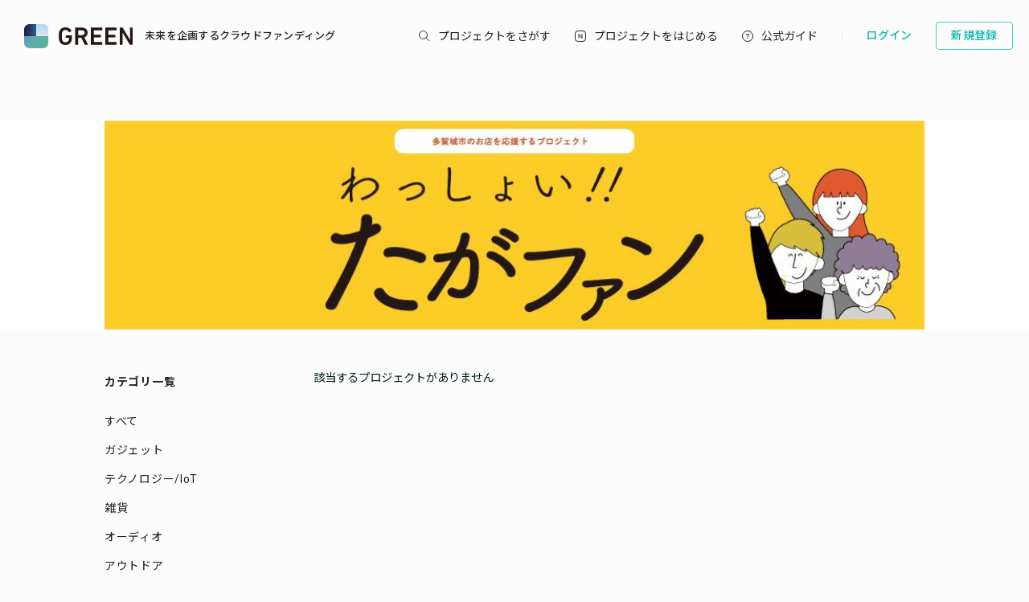

--- FILE ---
content_type: text/html; charset=utf-8
request_url: https://greenfunding.jp/tagafan/projects/search?category_id=30
body_size: 24406
content:
<!DOCTYPE html>
<html>
<head>
<meta charset='UTF-8'>
<title>
プロジェクトを探す | わっしょい！！たがファン
</title>
<link rel="stylesheet" media="all" href="https://assets.greenfunding.jp/assets/application-5b0e7eff9626bc9642a3699f10a8812cf8a4b83355082650ec89e6a02caec0ce.css" />
<script src="https://assets.greenfunding.jp/assets/application-2603fc43f1b44dcf499f8cf3f9f27108ab502c08341257adbad1c05a1f6b1e38.js"></script>
<link rel="shortcut icon" type="image/x-icon" href="https://images.greenfunding.jp/store/46f5ad761848b14384b0b234b3bb3ab7d986837ab22d998ef22b48ee5902" />
<meta name="csrf-param" content="authenticity_token" />
<meta name="csrf-token" content="Vt+86VUt7Vayt7tTyv9zWRXYm6ED1W8pFgp06YQR37Vg5wj7/gIM5ft5/3PCoKYbydyhSbGm0eTRhzYEPlqP2w==" />

<!-- Google Tag Manager -->

<script>

window.dataLayer = window.dataLayer || [];
dataLayer.push({
  'page_view_event_id': "2c7d5e7d408a08fb438267fb4d254a211866e4e03328472e4d59418a2f747668",
      'search_ids': [],
    'user_id': "",
    'em': "",
    'phone': "",
    'zip': "",
    'user_id_rtb': "unknown"
  });


  (function(w,d,s,l,i){w[l]=w[l]||[];w[l].push({'gtm.start':
  new Date().getTime(),event:'gtm.js'});var f=d.getElementsByTagName(s)[0],
  j=d.createElement(s),dl=l!='dataLayer'?'&l='+l:'';j.async=true;j.src=
  'https://www.googletagmanager.com/gtm.js?id='+i+dl;f.parentNode.insertBefore(j,f);
  })(window,document,'script','dataLayer','GTM-PNR8M8H');

</script>
<!-- End Google Tag Manager -->

<!-- Facebook Pixel Code -->
<script>
!function(f,b,e,v,n,t,s){if(f.fbq)return;n=f.fbq=function(){n.callMethod?
n.callMethod.apply(n,arguments):n.queue.push(arguments)};if(!f._fbq)f._fbq=n;
n.push=n;n.loaded=!0;n.version='2.0';n.queue=[];t=b.createElement(e);t.async=!0;
t.src=v;s=b.getElementsByTagName(e)[0];s.parentNode.insertBefore(t,s)}(window,
document,'script','https://connect.facebook.net/en_US/fbevents.js');
fbq('init', '1490657931261473');
fbq('track', 'PageView', {eventID: '2c7d5e7d408a08fb438267fb4d254a211866e4e03328472e4d59418a2f747668'});
</script>
<noscript><img height="1" width="1" style="display:none"
src="https://www.facebook.com/tr?id=1490657931261473&ev=PageView&noscript=1"
/></noscript>
<!-- DO NOT MODIFY -->
<!-- End Facebook Pixel Code -->

<script>
// BaseCode (ページヘッダーに記述) 
!function (w, d, t) {
  w.TiktokAnalyticsObject=t;var ttq=w[t]=w[t]||[];ttq.methods=["page","track","identify","instances","debug","on","off","once","ready","alias","group","enableCookie","disableCookie"],ttq.setAndDefer=function(t,e){t[e]=function(){t.push([e].concat(Array.prototype.slice.call(arguments,0)))}};for(var i=0;i<ttq.methods.length;i++)ttq.setAndDefer(ttq,ttq.methods[i]);ttq.instance=function(t){for(var e=ttq._i[t]||[],n=0;n<ttq.methods.length;n++)ttq.setAndDefer(e,ttq.methods[n]);return e},ttq.load=function(e,n){var i="https://analytics.tiktok.com/i18n/pixel/events.js";ttq._i=ttq._i||{},ttq._i[e]=[],ttq._i[e]._u=i,ttq._t=ttq._t||{},ttq._t[e]=+new Date,ttq._o=ttq._o||{},ttq._o[e]=n||{};var o=document.createElement("script");o.type="text/javascript",o.async=!0,o.src=i+"?sdkid="+e+"&lib="+t;var a=document.getElementsByTagName("script")[0];a.parentNode.insertBefore(o,a)};

  ttq.load('CPTSQ8BC77U1C0R4S8DG');
  ttq.page();
}(window, document, 'ttq');



</script>


<!-- Criteo Top Page Tracker -->
<script type="text/javascript" src="//static.criteo.net/js/ld/ld.js" async="true"></script>
<script type="text/javascript">
  window.criteo_q = window.criteo_q || [];
  window.criteo_q.push(
    { event: "setAccount", account: [78124, 83547, 83548]},

  // 検索結果ページの場合
      { event: 'setSiteType', type: 'd' },
      { event: "viewList", item: [""]}
    );

</script>

<script src='/assets/javascripts/ckeditor/ckeditor.js'></script>
</head>
<body class='desktop asp projects_controller search_action' data-page='projects:search'>
<!-- Google Tag Manager (noscript) -->
<noscript><iframe src="https://www.googletagmanager.com/ns.html?id=GTM-PNR8M8H"
height="0" width="0" style="display:none;visibility:hidden"></iframe></noscript>
<!-- End Google Tag Manager (noscript) -->

<div class='l-header js-l-header'>
<div class='l-header__wrap'>
<h1 class='v-layouts-header__logo js-methods__hover'>
<a class='v-layouts-header__logo-link' href='/'>
<img alt="GREENFUNDING 未来を企画するクラウドファンディング" src="https://assets.greenfunding.jp/assets/layouts/common/header-logo_green-67ea9656fd52f62b230946c465fbe4420dc43157481eb10148a5534bdfff4cb8.svg" />
<span class='v-layouts-header__logo-text'>未来を企画するクラウドファンディング</span>
</a>
</h1>
<nav class='v-layouts-header__global-nav'>
<ul class='v-layouts-header__global-nav__list v-layouts-header__global-nav__list--flex'>
<li class='v-layouts-header__global-nav__item v-layouts-header__global-nav__item--search js-method__accordion'>
<a class='v-layouts-header__global-nav__item-link js-method__accordion js-methods__hover'>
<span class='v-layouts-header__global-nav__item-text v-layouts-header__global-nav__item-text--search'></span>
</a>
<div class='v-layouts-header__accordion js-methods__nav-accordion'>
<div class='v-layouts-header__accordion-search'>
<form class="project_search" id="project_search" action="/portals/search" accept-charset="UTF-8" method="get"><input name="utf8" type="hidden" value="&#x2713;" /><div class='v-layouts-header__accordion-search__inner js-methods__hover'>
<button name="button" type="submit"><span></span>
</button><input placeholder="キーワード検索" type="text" name="q[title_or_planner_name_cont]" id="q_title_or_planner_name_cont" />
</div>
</form></div>
<div class='v-layouts-header__accordion-navigation'>
<div class='v-layouts-header__accordion-navigation__category'>
<ul class='v-layouts-header__accordion-navigation__category-top'>
<li class='js-methods__hover'>
<a href="/portals/search?condition=new"><img class='is-hover' height='20px' src='https://assets.greenfunding.jp/assets/header_new-icon-hover-b15eca2df62ba9b2939f917243341e445ec7289885f80fd99b7768a2fe8b1f76.svg' width='20px'>
<img height='20px' src='https://assets.greenfunding.jp/assets/header_new-icon-3efa55825a4e47b1835b636e322f0016e7a0bdf4fc214f3bc649ed492e576d83.svg' width='20px'>
<p>新着プロジェクト</p>
</a></li>
<li class='js-methods__hover'>
<a href="/portals/picked"><img class='is-hover' height='16px' src='https://assets.greenfunding.jp/assets/header_clown-icon-hover-be5d3e6e826a040d19746e898241b4b10821232e53af067d63d4ccea590db89d.svg' width='16px'>
<img height='16px' src='https://assets.greenfunding.jp/assets/header_clown-icon-c9ab87e3c98816db8520606ea10476df7a9ef46b4cc3ec6bb9348c962dfd0b11.svg' width='16px'>
<p>代表プロジェクト</p>
</a></li>
<li class='js-methods__hover'>
<a href="/portals/search?condition=succeeded"><img class='is-hover' height='16px' src='https://assets.greenfunding.jp/assets/header_yen-icon-hover-85ce371c6bebc451e331dae826ea3a74596106211bc62520c170026c74f8c175.svg' width='16px'>
<img height='16px' src='https://assets.greenfunding.jp/assets/header_yen-icon-afb3d0f3a5a05e483fe65e0920ca34505ada89118cf555ba48d0035dba5f851e.svg' width='16px'>
<p>達成したプロジェクト</p>
</a></li>
</ul>
<ul class='v-layouts-header__accordion-navigation__category-list'>
<li class='js-methods__hover'>
<a href="/portals/search?category_id=27"><span>
ガジェット
</span>
</a></li>
<li class='js-methods__hover'>
<a href="/portals/search?category_id=38"><span>
テクノロジー/IoT
</span>
</a></li>
<li class='js-methods__hover'>
<a href="/portals/search?category_id=41"><span>
雑貨
</span>
</a></li>
<li class='js-methods__hover'>
<a href="/portals/search?category_id=45"><span>
オーディオ
</span>
</a></li>
<li class='js-methods__hover'>
<a href="/portals/search?category_id=49"><span>
アウトドア
</span>
</a></li>
<li class='js-methods__hover'>
<a href="/portals/search?category_id=44"><span>
車/バイク
</span>
</a></li>
<li class='js-methods__hover'>
<a href="/portals/search?category_id=16"><span>
ファッション
</span>
</a></li>
<li class='js-methods__hover'>
<a href="/portals/search?category_id=30"><span>
スポーツ
</span>
</a></li>
<li class='js-methods__hover'>
<a href="/portals/search?category_id=6"><span>
社会貢献
</span>
</a></li>
<li class='js-methods__hover'>
<a href="/portals/search?category_id=23"><span>
アート
</span>
</a></li>
<li class='js-methods__hover'>
<a href="/portals/search?category_id=25"><span>
出版
</span>
</a></li>
<li class='js-methods__hover'>
<a href="/portals/search?category_id=39"><span>
地域活性化
</span>
</a></li>
<li class='js-methods__hover'>
<a href="/portals/search?category_id=40"><span>
エンタメ
</span>
</a></li>
<li class='js-methods__hover'>
<a href="/portals/search?category_id=26"><span>
音楽
</span>
</a></li>
<li class='js-methods__hover'>
<a href="/portals/search?category_id=29"><span>
フード 
</span>
</a></li>
<li class='js-methods__hover'>
<a href="/portals/search?category_id=24"><span>
映像/映画
</span>
</a></li>
<li class='js-methods__hover'>
<a href="/portals/search?category_id=32"><span>
イベント
</span>
</a></li>
<li class='js-methods__hover'>
<a href="/portals/search?category_id=35"><span>
アイドル
</span>
</a></li>
<li class='js-methods__hover'>
<a href="/portals/search?category_id=42"><span>
写真
</span>
</a></li>
<li class='js-methods__hover'>
<a href="/portals/search?category_id=46"><span>
アニメ
</span>
</a></li>
<li class='js-methods__hover'>
<a href="/portals/search?category_id=43"><span>
鉄道
</span>
</a></li>
<li class='js-methods__hover'>
<a href="/portals/search?category_id=50"><span>
ペット
</span>
</a></li>
<li class='js-methods__hover'>
<a href="/portals/search?category_id=51"><span>
台湾
</span>
</a></li>
<li class='js-methods__hover'>
<a href="/portals/search?category_id=33"><span>
その他
</span>
</a></li>
<li class='js-methods__hover'>
<a href="/portals/search?category_id=52"><span>
ゴルフ
</span>
</a></li>

</ul>
</div>
</div>
<div class='v-layouts-header__accordion-close-button js-methods__close-button'>
<div class='v-layouts-header__accordion-close-button__container'>
<img src='https://assets.greenfunding.jp/assets/header_close-icon-b2fdce2cdbf318b3b922716019ed00b05123a341a0a4a0163b421e1c09c5a4c1.svg'>
<p>メニューを閉じる</p>
</div>
</div>
</div>
</li>
<li class='v-layouts-header__global-nav__item v-layouts-header__global-nav__item--start js-methods__hover'>
<a class='v-layouts-header__global-nav__item-link' href='/about'>
<span class='v-layouts-header__global-nav__item-text v-layouts-header__global-nav__item-text--start'></span>
</a>
</li>
<li class='v-layouts-header__global-nav__item v-layouts-header__global-nav__item--guide js-methods__hover'>
<a class='v-layouts-header__global-nav__item-link' href='https://help2020.greenfunding.jp/'>
<span class='v-layouts-header__global-nav__item-text v-layouts-header__global-nav__item-text--guide'>公式ガイド</span>
</a>
</li>
<li class='v-layouts-header__global-nav__item v-layouts-header__global-nav__item--vertical'></li>
</ul>
</nav>

<div class='v-layouts-header__users'>
<ul class='v-layouts-header__users__list v-layouts-header__users__list--flex'>
<li class='v-layouts-header__users__item'>
<a class='v-layouts-header__users-button v-layouts-header__users-button js-methods__hover' href='/users/sign_in?forced=true'>
<span class='v-layouts-header__users-button__label'>ログイン</span>
</a>
</li>
<li class='v-layouts-header__users__item v-layouts-header__users__item--sign-up'>
<a class='v-layouts-header__users-button v-layouts-header__users-button--sign-up js-methods__hover' href='/users/sign_up'>
<span class='v-layouts-header__users-button__label'>新規登録</span>
</a>
</li>
</ul>
</div>

</div>
</div>
<div class='v-layouts__overlay js-methods__overlay'></div>




<div class='l-main is-search'>
<div class='project_header'>
<div style='background-color: ;'>
<a href="/tagafan"><img class="attachment partner_page asp_header" alt="image" onerror="this.error=null;this.src=&quot;https://assets.greenfunding.jp/assets/loading_image-c8ad271e12f4eac92d6ad11d1b7a3786b990fae3fca09d690dd64a34875d7207.gif&quot;" src="https://images.greenfunding.jp/store/b095f2d618da6cd6a622af224edf201612112e8213ebb6475f28db6a02ff" />
</a></div>
</div>

<div class='container container--wide'>
<div class='l-sidebar is-left l-sidebar--portals'>
<div class='sidebar_nav'>
<h3>カテゴリ一覧</h3>
<ul>
<li><a href="/tagafan/projects/search">すべて</a></li>
<li><a href="/tagafan/projects/search?category_id=27">ガジェット</a></li>
<li><a href="/tagafan/projects/search?category_id=38">テクノロジー/IoT</a></li>
<li><a href="/tagafan/projects/search?category_id=41">雑貨</a></li>
<li><a href="/tagafan/projects/search?category_id=45">オーディオ</a></li>
<li><a href="/tagafan/projects/search?category_id=49">アウトドア</a></li>
<li><a href="/tagafan/projects/search?category_id=44">車/バイク</a></li>
<li><a href="/tagafan/projects/search?category_id=16">ファッション</a></li>
<li><a href="/tagafan/projects/search?category_id=30">スポーツ</a></li>
<li><a href="/tagafan/projects/search?category_id=6">社会貢献</a></li>
<li><a href="/tagafan/projects/search?category_id=23">アート</a></li>
<li><a href="/tagafan/projects/search?category_id=25">出版</a></li>
<li><a href="/tagafan/projects/search?category_id=39">地域活性化</a></li>
<li><a href="/tagafan/projects/search?category_id=40">エンタメ</a></li>
<li><a href="/tagafan/projects/search?category_id=26">音楽</a></li>
<li><a href="/tagafan/projects/search?category_id=29">フード </a></li>
<li><a href="/tagafan/projects/search?category_id=24">映像/映画</a></li>
<li><a href="/tagafan/projects/search?category_id=32">イベント</a></li>
<li><a href="/tagafan/projects/search?category_id=35">アイドル</a></li>
<li><a href="/tagafan/projects/search?category_id=42">写真</a></li>
<li><a href="/tagafan/projects/search?category_id=46">アニメ</a></li>
<li><a href="/tagafan/projects/search?category_id=43">鉄道</a></li>
<li><a href="/tagafan/projects/search?category_id=50">ペット</a></li>
<li><a href="/tagafan/projects/search?category_id=51">台湾</a></li>
<li><a href="/tagafan/projects/search?category_id=33">その他</a></li>
<li><a href="/tagafan/projects/search?category_id=47">蔦屋家電＋</a></li>
<li><a href="/tagafan/projects/search?category_id=48">XiaoMi YouPin（小米有品）</a></li>
<li><a href="/tagafan/projects/search?category_id=52">ゴルフ</a></li>

<li class='divider'></li>
<form class="project_search" id="project_search" action="/tagafan/projects/search" accept-charset="UTF-8" method="get"><input name="utf8" type="hidden" value="&#x2713;" /><dl class='search_bar'>
<dt>
<input class="search_form" type="text" name="q[title_or_planner_name_cont]" id="q_title_or_planner_name_cont" />
</dt>
<dd>
<button name="button" type="submit"><span></span>
</button></dd>
</dl>
</form>
</ul>
</div>
</div>
<div class='l-content l-content--portals'>
<div class='project_cards'>
<div class='v-projects__card-wrap'>

</div>
<p class='project_cards-no-result'>
該当するプロジェクトがありません
</p>
</div>
<div class='pagination'>

</div>
</div>
</div>
</div>

<div class='m-partner__footer'>
<div class='m-partner__footer__head'>
<p class='m-partner__footer__head-text'>
このプロジェクトは加盟店わっしょい！！たがファンによって提供されています。
</p>
</div>
<div class='m-partner__footer__content'>
<h3 class='m-partner__footer__name'>
わっしょい！！たがファン
</h3>
<ul class='m-partner__footer__link'>
<li class='m-partner__footer__link-section'>
<ul class='m-partner__footer__link-item-wrap'>
<li class='m-partner__footer__link-item'>
<a class='js-methods__hover' href='/tagafan/howto/'>
わっしょい！！たがファンとは
</a>
</li>
<li class='m-partner__footer__link-item'>
<a class='js-methods__hover' href='/tagafan/projects/search/'>プロジェクトを探す</a>
</li>
<li class='m-partner__footer__link-item'>
</li>
</ul>
</li>
<li class='m-partner__footer__link-section'>
<ul class='m-partner__footer__link-item-wrap'>
<li class='m-partner__footer__link-item'>
<a class='js-methods__hover' href='' rel='noopener' target='_blank'>運営会社</a>
</li>
</ul>
<ul class='m-partner__footer__link-sns'>
</ul>
</li>
</ul>
<div class='m-partner__footer__logo'>
<img class="attachment partner_page partner_logo" alt="image" onerror="this.error=null;this.src=&quot;https://assets.greenfunding.jp/assets/loading_image-c8ad271e12f4eac92d6ad11d1b7a3786b990fae3fca09d690dd64a34875d7207.gif&quot;" src="https://images.greenfunding.jp/store/ebbdd49227a0c746e10d5d9e4bf6545e5f208a0b60e8397ae64f8cf6579e" />
</div>
</div>
</div>


<footer class='l-footer js-footer l-footer--asp'>
<div class='l-footer__wrap'>
<div class='l-footer__wrap-section'>
<div class='v-layouts-footer__search'>
<form class="project_search" id="project_search" action="/portals/search" accept-charset="UTF-8" method="get"><input name="utf8" type="hidden" value="&#x2713;" /><div class='v-layouts-footer__search__inner'>
<button name="button" type="submit"><img alt='キーワード検索' src='https://assets.greenfunding.jp/assets/layouts/common/footer-search_icon-grey-eea71029c4b35998fa997d2992f02a8c24375a2313ecca19ce021409574440eb.svg'>
</button><input placeholder="キーワード検索" type="text" name="q[title_or_planner_name_cont]" id="q_title_or_planner_name_cont" />
</div>
</form></div>
<nav class='v-layouts-footer__navigation'>
<div class='v-layouts-footer__navigation__category'>
<div class='v-layouts-footer__navigation__category-wrap'>
<ul class='v-layouts-footer__navigation__category-list'>
<li class='js-methods__hover'>
<a href="/portals/search?category_id=27"><span>
ガジェット
</span>
</a></li>
<li class='js-methods__hover'>
<a href="/portals/search?category_id=38"><span>
テクノロジー/IoT
</span>
</a></li>
<li class='js-methods__hover'>
<a href="/portals/search?category_id=41"><span>
雑貨
</span>
</a></li>
<li class='js-methods__hover'>
<a href="/portals/search?category_id=45"><span>
オーディオ
</span>
</a></li>
<li class='js-methods__hover'>
<a href="/portals/search?category_id=49"><span>
アウトドア
</span>
</a></li>
<li class='js-methods__hover'>
<a href="/portals/search?category_id=44"><span>
車/バイク
</span>
</a></li>
<li class='js-methods__hover'>
<a href="/portals/search?category_id=16"><span>
ファッション
</span>
</a></li>
<li class='js-methods__hover'>
<a href="/portals/search?category_id=30"><span>
スポーツ
</span>
</a></li>
<li class='js-methods__hover'>
<a href="/portals/search?category_id=6"><span>
社会貢献
</span>
</a></li>
<li class='js-methods__hover'>
<a href="/portals/search?category_id=23"><span>
アート
</span>
</a></li>
<li class='js-methods__hover'>
<a href="/portals/search?category_id=25"><span>
出版
</span>
</a></li>
<li class='js-methods__hover'>
<a href="/portals/search?category_id=39"><span>
地域活性化
</span>
</a></li>
<li class='js-methods__hover'>
<a href="/portals/search?category_id=40"><span>
エンタメ
</span>
</a></li>
<li class='js-methods__hover'>
<a href="/portals/search?category_id=26"><span>
音楽
</span>
</a></li>
<li class='js-methods__hover'>
<a href="/portals/search?category_id=29"><span>
フード 
</span>
</a></li>
<li class='js-methods__hover'>
<a href="/portals/search?category_id=24"><span>
映像/映画
</span>
</a></li>
<li class='js-methods__hover'>
<a href="/portals/search?category_id=32"><span>
イベント
</span>
</a></li>
<li class='js-methods__hover'>
<a href="/portals/search?category_id=35"><span>
アイドル
</span>
</a></li>
<li class='js-methods__hover'>
<a href="/portals/search?category_id=42"><span>
写真
</span>
</a></li>
<li class='js-methods__hover'>
<a href="/portals/search?category_id=46"><span>
アニメ
</span>
</a></li>
<li class='js-methods__hover'>
<a href="/portals/search?category_id=43"><span>
鉄道
</span>
</a></li>
<li class='js-methods__hover'>
<a href="/portals/search?category_id=50"><span>
ペット
</span>
</a></li>
<li class='js-methods__hover'>
<a href="/portals/search?category_id=51"><span>
台湾
</span>
</a></li>
<li class='js-methods__hover'>
<a href="/portals/search?category_id=33"><span>
その他
</span>
</a></li>
<li class='js-methods__hover'>
<a href="/portals/search?category_id=52"><span>
ゴルフ
</span>
</a></li>

</ul>
</div>
</div>
</nav>
<div class='v-layouts-footer__banner'>
<ul class='v-layouts-footer__banner__list'>
<li class='v-layouts-footer__banner__item'>
<a class='v-layouts-footer__banner__item-link js-methods__hover' href='/about'>
<picture class='v-layouts-footer__banner__item-image'>
<source srcset='https://assets.greenfunding.jp/assets/layouts/common/footer_banner_left-8110d5ede12cdc6861af16def8ec6360ca8fc709c0b7b1ed4a01062a72d0fffd.webp' type='image/webp'>
<img alt='プロジェクトをはじめる' src='https://assets.greenfunding.jp/assets/layouts/common/footer_banner_left-902692761dc7a85ec9c5aa46d696dddb1cbba89a34ee2e5d03c60b9440d9a90a.jpg'>
</picture>
<div class='v-layouts-footer__banner__item-text'>
プロジェクトをはじめる
<span class='v-layouts-footer__banner__item-text-sub'>Start Your Project</span>
</div>
</a>
</li>
<li class='v-layouts-footer__banner__item'>
<a class='v-layouts-footer__banner__item-link js-methods__hover' href='https://help2020.greenfunding.jp/' rel='noopener'>
<picture class='v-layouts-footer__banner__item-image'>
<source srcset='https://assets.greenfunding.jp/assets/layouts/common/footer_banner_right-ad093998145044a4162201a3a98acc41650866da4c852e9fd303ac9ef52ee1e7.webp' type='image/webp'>
<img alt='よくある質問' src='https://assets.greenfunding.jp/assets/layouts/common/footer_banner_right-bef5a4577d50862cebd3027b0c0cf48284c0175ec5992362faa63f9ae34a4ac5.jpg'>
</picture>
<div class='v-layouts-footer__banner__item-text'>
よくある質問
<span class='v-layouts-footer__banner__item-text-sub'>FAQ</span>
</div>
</a>
</li>
</ul>
</div>
<div class='v-layouts-footer__sns'>
<ul class='v-layouts-footer__sns__list'>
<li class='v-layouts-footer__sns__item js-methods__hover'>
<a class='v-layouts-footer__sns__item-link js-methods__hover' href='https://www.facebook.com/greenfunding.jp/' rel='noopener' target='_blank'>
<span class='v-layouts-footer__sns__item-text v-layouts-footer__sns__item-text--fb'>Facebook</span>
</a>
</li>
<li class='v-layouts-footer__sns__item js-methods__hover'>
<a class='v-layouts-footer__sns__item-link js-methods__hover' href='https://twitter.com/GREENFUNDING_JP' rel='noopener' target='_blank'>
<span class='v-layouts-footer__sns__item-text v-layouts-footer__sns__item-text--tw'>X</span>
</a>
</li>
<li class='v-layouts-footer__sns__item js-methods__hover'>
<a class='v-layouts-footer__sns__item-link js-methods__hover' href='https://www.instagram.com/greenfunding/' rel='noopener' target='_blank'>
<span class='v-layouts-footer__sns__item-text v-layouts-footer__sns__item-text--ig'>Instagram</span>
</a>
</li>
<li class='v-layouts-footer__sns__item js-methods__hover'>
<a class='v-layouts-footer__sns__item-link js-methods__hover' href='http://line.me/ti/p/%40ddz6986d' rel='noopener' target='_blank'>
<span class='v-layouts-footer__sns__item-text v-layouts-footer__sns__item-text--line'>LINE</span>
</a>
</li>
<li class='v-layouts-footer__sns__item js-methods__hover'>
<a class='v-layouts-footer__sns__item-link js-methods__hover' href='https://www.youtube.com/channel/UCa8OnR-Qm9-h9yOZaMyShpg' rel='noopener' target='_blank'>
<span class='v-layouts-footer__sns__item-text v-layouts-footer__sns__item-text--yt'>YouTube</span>
</a>
</li>
</ul>
</div>
</div>
<div class='l-footer__wrap-section l-footer__wrap-section--flex'>
<small class='v-layouts-footer__copyright'>
&copy; 2026 GREEN FUNDING
</small>
<ul class='v-layouts-footer__corporate__link v-layouts-footer__corporate__link--flex'>
<li class='v-layouts-footer__corporate__link-item'>
<a class='js-methods__hover' href='/company'>運営会社</a>
</li>
<li class='v-layouts-footer__corporate__link-item'>
<a class='js-methods__hover' href='/recruit'>リクルート</a>
</li>
<li class='v-layouts-footer__corporate__link-item'>
<a class='js-methods__hover' href='/terms'>利用規約</a>
</li>
<li class='v-layouts-footer__corporate__link-item'>
<a class='js-methods__hover' href='/privacy'>プライバシーポリシー</a>
</li>
<li class='v-layouts-footer__corporate__link-item'>
<a class='js-methods__hover' href='/transactions'>特定商取引法に関する表示</a>
</li>
</ul>
</div>
</div>
</footer>

</body>
</html>
